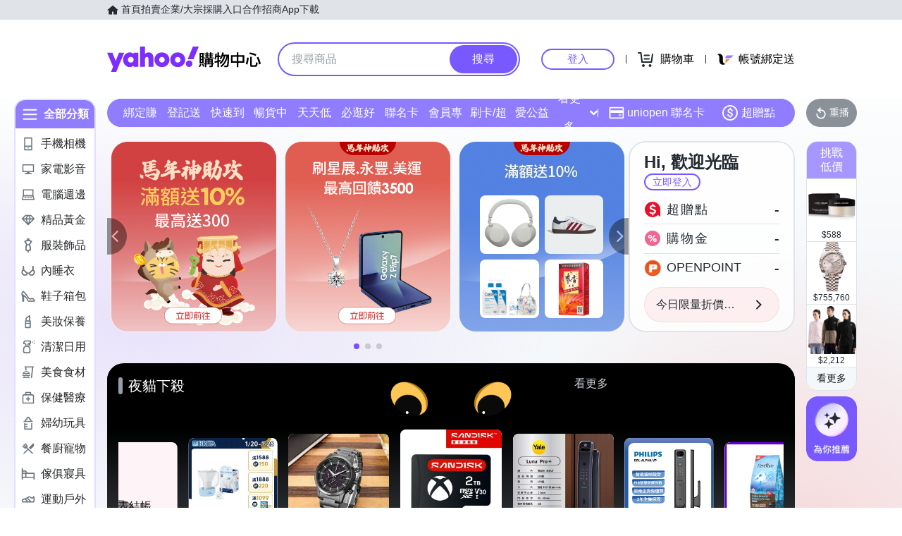

--- FILE ---
content_type: application/javascript; charset=utf-8
request_url: https://bw.scupio.com/ssp/initid.aspx?mode=L&cb=0.9139775148010869&mid=0
body_size: 248
content:
cb({'id':'CZL20260122010230295079'});